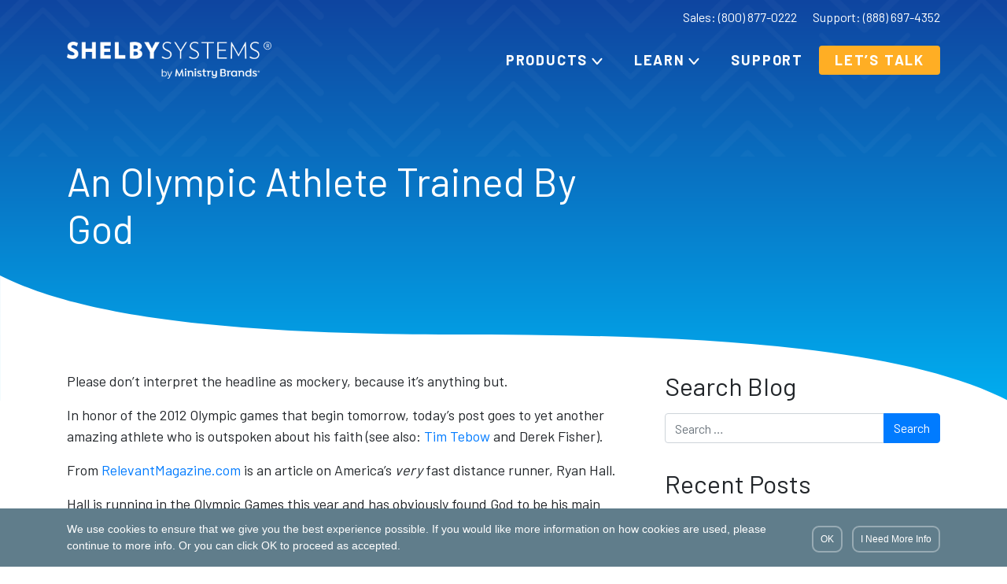

--- FILE ---
content_type: text/html; charset=UTF-8
request_url: https://www.shelbysystems.com/blog/an-olympic-athlete-trained-by-god/
body_size: 16517
content:
<!DOCTYPE html>
<html lang="en-US">

<head>
	<meta charset="UTF-8">
	<meta name="viewport" content="width=device-width, initial-scale=1, shrink-to-fit=no">
	<link rel="profile" href="http://gmpg.org/xfn/11">

	<link href="https://fonts.googleapis.com/css2?family=Barlow:wght@400;700&display=swap" rel="stylesheet">

	
            <script async src='https://obseu.bmccfortress.com/i/24822a7236f9ca06a3eed30e566e9f11.js' class='ct_clicktrue'></script>
            <script async src='https://www.clickcease.com/monitor/stat.js'>
            </script>
        <meta name='robots' content='index, follow, max-image-preview:large, max-snippet:-1, max-video-preview:-1' />
	<style>img:is([sizes="auto" i], [sizes^="auto," i]) { contain-intrinsic-size: 3000px 1500px }</style>
	
<!-- Google Tag Manager for WordPress by gtm4wp.com -->
<script data-cfasync="false" data-pagespeed-no-defer>
	var gtm4wp_datalayer_name = "dataLayer";
	var dataLayer = dataLayer || [];
</script>
<!-- End Google Tag Manager for WordPress by gtm4wp.com -->
	<!-- This site is optimized with the Yoast SEO plugin v21.2 - https://yoast.com/wordpress/plugins/seo/ -->
	<title>An Olympic Athlete Trained By God - Shelby Systems</title>
	<link rel="canonical" href="https://www.shelbysystems.com/blog/an-olympic-athlete-trained-by-god/" />
	<meta property="og:locale" content="en_US" />
	<meta property="og:type" content="article" />
	<meta property="og:title" content="An Olympic Athlete Trained By God - Shelby Systems" />
	<meta property="og:description" content="Please don&#8217;t interpret the headline as mockery, because it&#8217;s anything but. In honor of the 2012 Olympic games that begin tomorrow, today&#8217;s post goes to yet another amazing athlete who is outspoken about his faith (see also: Tim Tebow and Derek Fisher). From RelevantMagazine.com is an article on America&#8217;s very fast distance runner, Ryan Hall. Hall is running [...]Read More..." />
	<meta property="og:url" content="https://www.shelbysystems.com/blog/an-olympic-athlete-trained-by-god/" />
	<meta property="og:site_name" content="Shelby Systems" />
	<meta property="article:published_time" content="2012-07-26T13:04:43+00:00" />
	<meta property="article:modified_time" content="2020-07-17T14:32:37+00:00" />
	<meta name="author" content="LaCorie Towers" />
	<meta name="twitter:card" content="summary_large_image" />
	<meta name="twitter:label1" content="Written by" />
	<meta name="twitter:data1" content="LaCorie Towers" />
	<meta name="twitter:label2" content="Est. reading time" />
	<meta name="twitter:data2" content="1 minute" />
	<script type="application/ld+json" class="yoast-schema-graph">{"@context":"https://schema.org","@graph":[{"@type":"WebPage","@id":"https://www.shelbysystems.com/blog/an-olympic-athlete-trained-by-god/","url":"https://www.shelbysystems.com/blog/an-olympic-athlete-trained-by-god/","name":"An Olympic Athlete Trained By God - Shelby Systems","isPartOf":{"@id":"https://www.shelbysystems.com/#website"},"datePublished":"2012-07-26T13:04:43+00:00","dateModified":"2020-07-17T14:32:37+00:00","author":{"@id":"https://www.shelbysystems.com/#/schema/person/1c9ae7cc29d85d17e7837f2153152310"},"breadcrumb":{"@id":"https://www.shelbysystems.com/blog/an-olympic-athlete-trained-by-god/#breadcrumb"},"inLanguage":"en-US","potentialAction":[{"@type":"ReadAction","target":["https://www.shelbysystems.com/blog/an-olympic-athlete-trained-by-god/"]}]},{"@type":"BreadcrumbList","@id":"https://www.shelbysystems.com/blog/an-olympic-athlete-trained-by-god/#breadcrumb","itemListElement":[{"@type":"ListItem","position":1,"name":"Home","item":"https://www.shelbysystems.com/"},{"@type":"ListItem","position":2,"name":"Blog","item":"https://www.shelbysystems.com/blog/"},{"@type":"ListItem","position":3,"name":"An Olympic Athlete Trained By God"}]},{"@type":"WebSite","@id":"https://www.shelbysystems.com/#website","url":"https://www.shelbysystems.com/","name":"Shelby Systems","description":"","potentialAction":[{"@type":"SearchAction","target":{"@type":"EntryPoint","urlTemplate":"https://www.shelbysystems.com/?s={search_term_string}"},"query-input":"required name=search_term_string"}],"inLanguage":"en-US"},{"@type":"Person","@id":"https://www.shelbysystems.com/#/schema/person/1c9ae7cc29d85d17e7837f2153152310","name":"LaCorie Towers","image":{"@type":"ImageObject","inLanguage":"en-US","@id":"https://www.shelbysystems.com/#/schema/person/image/","url":"https://secure.gravatar.com/avatar/73c38aef96c35a56afdf345c75e1f7baa4a4586cccb21b53af8326791bbcd98d?s=96&d=mm&r=g","contentUrl":"https://secure.gravatar.com/avatar/73c38aef96c35a56afdf345c75e1f7baa4a4586cccb21b53af8326791bbcd98d?s=96&d=mm&r=g","caption":"LaCorie Towers"},"url":"https://www.shelbysystems.com/blog/author/ltowers/"}]}</script>
	<!-- / Yoast SEO plugin. -->


<link rel='dns-prefetch' href='//www.google.com' />
<link rel="alternate" type="application/rss+xml" title="Shelby Systems &raquo; Feed" href="https://www.shelbysystems.com/feed/" />
<script type="text/javascript">
/* <![CDATA[ */
window._wpemojiSettings = {"baseUrl":"https:\/\/s.w.org\/images\/core\/emoji\/16.0.1\/72x72\/","ext":".png","svgUrl":"https:\/\/s.w.org\/images\/core\/emoji\/16.0.1\/svg\/","svgExt":".svg","source":{"concatemoji":"https:\/\/www.shelbysystems.com\/wp-includes\/js\/wp-emoji-release.min.js?ver=6.8.3"}};
/*! This file is auto-generated */
!function(s,n){var o,i,e;function c(e){try{var t={supportTests:e,timestamp:(new Date).valueOf()};sessionStorage.setItem(o,JSON.stringify(t))}catch(e){}}function p(e,t,n){e.clearRect(0,0,e.canvas.width,e.canvas.height),e.fillText(t,0,0);var t=new Uint32Array(e.getImageData(0,0,e.canvas.width,e.canvas.height).data),a=(e.clearRect(0,0,e.canvas.width,e.canvas.height),e.fillText(n,0,0),new Uint32Array(e.getImageData(0,0,e.canvas.width,e.canvas.height).data));return t.every(function(e,t){return e===a[t]})}function u(e,t){e.clearRect(0,0,e.canvas.width,e.canvas.height),e.fillText(t,0,0);for(var n=e.getImageData(16,16,1,1),a=0;a<n.data.length;a++)if(0!==n.data[a])return!1;return!0}function f(e,t,n,a){switch(t){case"flag":return n(e,"\ud83c\udff3\ufe0f\u200d\u26a7\ufe0f","\ud83c\udff3\ufe0f\u200b\u26a7\ufe0f")?!1:!n(e,"\ud83c\udde8\ud83c\uddf6","\ud83c\udde8\u200b\ud83c\uddf6")&&!n(e,"\ud83c\udff4\udb40\udc67\udb40\udc62\udb40\udc65\udb40\udc6e\udb40\udc67\udb40\udc7f","\ud83c\udff4\u200b\udb40\udc67\u200b\udb40\udc62\u200b\udb40\udc65\u200b\udb40\udc6e\u200b\udb40\udc67\u200b\udb40\udc7f");case"emoji":return!a(e,"\ud83e\udedf")}return!1}function g(e,t,n,a){var r="undefined"!=typeof WorkerGlobalScope&&self instanceof WorkerGlobalScope?new OffscreenCanvas(300,150):s.createElement("canvas"),o=r.getContext("2d",{willReadFrequently:!0}),i=(o.textBaseline="top",o.font="600 32px Arial",{});return e.forEach(function(e){i[e]=t(o,e,n,a)}),i}function t(e){var t=s.createElement("script");t.src=e,t.defer=!0,s.head.appendChild(t)}"undefined"!=typeof Promise&&(o="wpEmojiSettingsSupports",i=["flag","emoji"],n.supports={everything:!0,everythingExceptFlag:!0},e=new Promise(function(e){s.addEventListener("DOMContentLoaded",e,{once:!0})}),new Promise(function(t){var n=function(){try{var e=JSON.parse(sessionStorage.getItem(o));if("object"==typeof e&&"number"==typeof e.timestamp&&(new Date).valueOf()<e.timestamp+604800&&"object"==typeof e.supportTests)return e.supportTests}catch(e){}return null}();if(!n){if("undefined"!=typeof Worker&&"undefined"!=typeof OffscreenCanvas&&"undefined"!=typeof URL&&URL.createObjectURL&&"undefined"!=typeof Blob)try{var e="postMessage("+g.toString()+"("+[JSON.stringify(i),f.toString(),p.toString(),u.toString()].join(",")+"));",a=new Blob([e],{type:"text/javascript"}),r=new Worker(URL.createObjectURL(a),{name:"wpTestEmojiSupports"});return void(r.onmessage=function(e){c(n=e.data),r.terminate(),t(n)})}catch(e){}c(n=g(i,f,p,u))}t(n)}).then(function(e){for(var t in e)n.supports[t]=e[t],n.supports.everything=n.supports.everything&&n.supports[t],"flag"!==t&&(n.supports.everythingExceptFlag=n.supports.everythingExceptFlag&&n.supports[t]);n.supports.everythingExceptFlag=n.supports.everythingExceptFlag&&!n.supports.flag,n.DOMReady=!1,n.readyCallback=function(){n.DOMReady=!0}}).then(function(){return e}).then(function(){var e;n.supports.everything||(n.readyCallback(),(e=n.source||{}).concatemoji?t(e.concatemoji):e.wpemoji&&e.twemoji&&(t(e.twemoji),t(e.wpemoji)))}))}((window,document),window._wpemojiSettings);
/* ]]> */
</script>
<style id='wp-emoji-styles-inline-css' type='text/css'>

	img.wp-smiley, img.emoji {
		display: inline !important;
		border: none !important;
		box-shadow: none !important;
		height: 1em !important;
		width: 1em !important;
		margin: 0 0.07em !important;
		vertical-align: -0.1em !important;
		background: none !important;
		padding: 0 !important;
	}
</style>
<link rel='stylesheet' id='wp-block-library-css' href='https://www.shelbysystems.com/wp-includes/css/dist/block-library/style.min.css?ver=6.8.3' type='text/css' media='all' />
<style id='classic-theme-styles-inline-css' type='text/css'>
/*! This file is auto-generated */
.wp-block-button__link{color:#fff;background-color:#32373c;border-radius:9999px;box-shadow:none;text-decoration:none;padding:calc(.667em + 2px) calc(1.333em + 2px);font-size:1.125em}.wp-block-file__button{background:#32373c;color:#fff;text-decoration:none}
</style>
<style id='global-styles-inline-css' type='text/css'>
:root{--wp--preset--aspect-ratio--square: 1;--wp--preset--aspect-ratio--4-3: 4/3;--wp--preset--aspect-ratio--3-4: 3/4;--wp--preset--aspect-ratio--3-2: 3/2;--wp--preset--aspect-ratio--2-3: 2/3;--wp--preset--aspect-ratio--16-9: 16/9;--wp--preset--aspect-ratio--9-16: 9/16;--wp--preset--color--black: #000000;--wp--preset--color--cyan-bluish-gray: #abb8c3;--wp--preset--color--white: #ffffff;--wp--preset--color--pale-pink: #f78da7;--wp--preset--color--vivid-red: #cf2e2e;--wp--preset--color--luminous-vivid-orange: #ff6900;--wp--preset--color--luminous-vivid-amber: #fcb900;--wp--preset--color--light-green-cyan: #7bdcb5;--wp--preset--color--vivid-green-cyan: #00d084;--wp--preset--color--pale-cyan-blue: #8ed1fc;--wp--preset--color--vivid-cyan-blue: #0693e3;--wp--preset--color--vivid-purple: #9b51e0;--wp--preset--gradient--vivid-cyan-blue-to-vivid-purple: linear-gradient(135deg,rgba(6,147,227,1) 0%,rgb(155,81,224) 100%);--wp--preset--gradient--light-green-cyan-to-vivid-green-cyan: linear-gradient(135deg,rgb(122,220,180) 0%,rgb(0,208,130) 100%);--wp--preset--gradient--luminous-vivid-amber-to-luminous-vivid-orange: linear-gradient(135deg,rgba(252,185,0,1) 0%,rgba(255,105,0,1) 100%);--wp--preset--gradient--luminous-vivid-orange-to-vivid-red: linear-gradient(135deg,rgba(255,105,0,1) 0%,rgb(207,46,46) 100%);--wp--preset--gradient--very-light-gray-to-cyan-bluish-gray: linear-gradient(135deg,rgb(238,238,238) 0%,rgb(169,184,195) 100%);--wp--preset--gradient--cool-to-warm-spectrum: linear-gradient(135deg,rgb(74,234,220) 0%,rgb(151,120,209) 20%,rgb(207,42,186) 40%,rgb(238,44,130) 60%,rgb(251,105,98) 80%,rgb(254,248,76) 100%);--wp--preset--gradient--blush-light-purple: linear-gradient(135deg,rgb(255,206,236) 0%,rgb(152,150,240) 100%);--wp--preset--gradient--blush-bordeaux: linear-gradient(135deg,rgb(254,205,165) 0%,rgb(254,45,45) 50%,rgb(107,0,62) 100%);--wp--preset--gradient--luminous-dusk: linear-gradient(135deg,rgb(255,203,112) 0%,rgb(199,81,192) 50%,rgb(65,88,208) 100%);--wp--preset--gradient--pale-ocean: linear-gradient(135deg,rgb(255,245,203) 0%,rgb(182,227,212) 50%,rgb(51,167,181) 100%);--wp--preset--gradient--electric-grass: linear-gradient(135deg,rgb(202,248,128) 0%,rgb(113,206,126) 100%);--wp--preset--gradient--midnight: linear-gradient(135deg,rgb(2,3,129) 0%,rgb(40,116,252) 100%);--wp--preset--font-size--small: 13px;--wp--preset--font-size--medium: 20px;--wp--preset--font-size--large: 36px;--wp--preset--font-size--x-large: 42px;--wp--preset--spacing--20: 0.44rem;--wp--preset--spacing--30: 0.67rem;--wp--preset--spacing--40: 1rem;--wp--preset--spacing--50: 1.5rem;--wp--preset--spacing--60: 2.25rem;--wp--preset--spacing--70: 3.38rem;--wp--preset--spacing--80: 5.06rem;--wp--preset--shadow--natural: 6px 6px 9px rgba(0, 0, 0, 0.2);--wp--preset--shadow--deep: 12px 12px 50px rgba(0, 0, 0, 0.4);--wp--preset--shadow--sharp: 6px 6px 0px rgba(0, 0, 0, 0.2);--wp--preset--shadow--outlined: 6px 6px 0px -3px rgba(255, 255, 255, 1), 6px 6px rgba(0, 0, 0, 1);--wp--preset--shadow--crisp: 6px 6px 0px rgba(0, 0, 0, 1);}:where(.is-layout-flex){gap: 0.5em;}:where(.is-layout-grid){gap: 0.5em;}body .is-layout-flex{display: flex;}.is-layout-flex{flex-wrap: wrap;align-items: center;}.is-layout-flex > :is(*, div){margin: 0;}body .is-layout-grid{display: grid;}.is-layout-grid > :is(*, div){margin: 0;}:where(.wp-block-columns.is-layout-flex){gap: 2em;}:where(.wp-block-columns.is-layout-grid){gap: 2em;}:where(.wp-block-post-template.is-layout-flex){gap: 1.25em;}:where(.wp-block-post-template.is-layout-grid){gap: 1.25em;}.has-black-color{color: var(--wp--preset--color--black) !important;}.has-cyan-bluish-gray-color{color: var(--wp--preset--color--cyan-bluish-gray) !important;}.has-white-color{color: var(--wp--preset--color--white) !important;}.has-pale-pink-color{color: var(--wp--preset--color--pale-pink) !important;}.has-vivid-red-color{color: var(--wp--preset--color--vivid-red) !important;}.has-luminous-vivid-orange-color{color: var(--wp--preset--color--luminous-vivid-orange) !important;}.has-luminous-vivid-amber-color{color: var(--wp--preset--color--luminous-vivid-amber) !important;}.has-light-green-cyan-color{color: var(--wp--preset--color--light-green-cyan) !important;}.has-vivid-green-cyan-color{color: var(--wp--preset--color--vivid-green-cyan) !important;}.has-pale-cyan-blue-color{color: var(--wp--preset--color--pale-cyan-blue) !important;}.has-vivid-cyan-blue-color{color: var(--wp--preset--color--vivid-cyan-blue) !important;}.has-vivid-purple-color{color: var(--wp--preset--color--vivid-purple) !important;}.has-black-background-color{background-color: var(--wp--preset--color--black) !important;}.has-cyan-bluish-gray-background-color{background-color: var(--wp--preset--color--cyan-bluish-gray) !important;}.has-white-background-color{background-color: var(--wp--preset--color--white) !important;}.has-pale-pink-background-color{background-color: var(--wp--preset--color--pale-pink) !important;}.has-vivid-red-background-color{background-color: var(--wp--preset--color--vivid-red) !important;}.has-luminous-vivid-orange-background-color{background-color: var(--wp--preset--color--luminous-vivid-orange) !important;}.has-luminous-vivid-amber-background-color{background-color: var(--wp--preset--color--luminous-vivid-amber) !important;}.has-light-green-cyan-background-color{background-color: var(--wp--preset--color--light-green-cyan) !important;}.has-vivid-green-cyan-background-color{background-color: var(--wp--preset--color--vivid-green-cyan) !important;}.has-pale-cyan-blue-background-color{background-color: var(--wp--preset--color--pale-cyan-blue) !important;}.has-vivid-cyan-blue-background-color{background-color: var(--wp--preset--color--vivid-cyan-blue) !important;}.has-vivid-purple-background-color{background-color: var(--wp--preset--color--vivid-purple) !important;}.has-black-border-color{border-color: var(--wp--preset--color--black) !important;}.has-cyan-bluish-gray-border-color{border-color: var(--wp--preset--color--cyan-bluish-gray) !important;}.has-white-border-color{border-color: var(--wp--preset--color--white) !important;}.has-pale-pink-border-color{border-color: var(--wp--preset--color--pale-pink) !important;}.has-vivid-red-border-color{border-color: var(--wp--preset--color--vivid-red) !important;}.has-luminous-vivid-orange-border-color{border-color: var(--wp--preset--color--luminous-vivid-orange) !important;}.has-luminous-vivid-amber-border-color{border-color: var(--wp--preset--color--luminous-vivid-amber) !important;}.has-light-green-cyan-border-color{border-color: var(--wp--preset--color--light-green-cyan) !important;}.has-vivid-green-cyan-border-color{border-color: var(--wp--preset--color--vivid-green-cyan) !important;}.has-pale-cyan-blue-border-color{border-color: var(--wp--preset--color--pale-cyan-blue) !important;}.has-vivid-cyan-blue-border-color{border-color: var(--wp--preset--color--vivid-cyan-blue) !important;}.has-vivid-purple-border-color{border-color: var(--wp--preset--color--vivid-purple) !important;}.has-vivid-cyan-blue-to-vivid-purple-gradient-background{background: var(--wp--preset--gradient--vivid-cyan-blue-to-vivid-purple) !important;}.has-light-green-cyan-to-vivid-green-cyan-gradient-background{background: var(--wp--preset--gradient--light-green-cyan-to-vivid-green-cyan) !important;}.has-luminous-vivid-amber-to-luminous-vivid-orange-gradient-background{background: var(--wp--preset--gradient--luminous-vivid-amber-to-luminous-vivid-orange) !important;}.has-luminous-vivid-orange-to-vivid-red-gradient-background{background: var(--wp--preset--gradient--luminous-vivid-orange-to-vivid-red) !important;}.has-very-light-gray-to-cyan-bluish-gray-gradient-background{background: var(--wp--preset--gradient--very-light-gray-to-cyan-bluish-gray) !important;}.has-cool-to-warm-spectrum-gradient-background{background: var(--wp--preset--gradient--cool-to-warm-spectrum) !important;}.has-blush-light-purple-gradient-background{background: var(--wp--preset--gradient--blush-light-purple) !important;}.has-blush-bordeaux-gradient-background{background: var(--wp--preset--gradient--blush-bordeaux) !important;}.has-luminous-dusk-gradient-background{background: var(--wp--preset--gradient--luminous-dusk) !important;}.has-pale-ocean-gradient-background{background: var(--wp--preset--gradient--pale-ocean) !important;}.has-electric-grass-gradient-background{background: var(--wp--preset--gradient--electric-grass) !important;}.has-midnight-gradient-background{background: var(--wp--preset--gradient--midnight) !important;}.has-small-font-size{font-size: var(--wp--preset--font-size--small) !important;}.has-medium-font-size{font-size: var(--wp--preset--font-size--medium) !important;}.has-large-font-size{font-size: var(--wp--preset--font-size--large) !important;}.has-x-large-font-size{font-size: var(--wp--preset--font-size--x-large) !important;}
:where(.wp-block-post-template.is-layout-flex){gap: 1.25em;}:where(.wp-block-post-template.is-layout-grid){gap: 1.25em;}
:where(.wp-block-columns.is-layout-flex){gap: 2em;}:where(.wp-block-columns.is-layout-grid){gap: 2em;}
:root :where(.wp-block-pullquote){font-size: 1.5em;line-height: 1.6;}
</style>
<link rel='stylesheet' id='brandsbrands_frontend_styles-css' href='https://www.shelbysystems.com/wp-content/uploads/hummingbird-assets/b88c537d26949bd4b1c9b260aaadc277.css' type='text/css' media='all' />
<link rel='stylesheet' id='contact-form-7-css' href='https://www.shelbysystems.com/wp-content/uploads/hummingbird-assets/06f64522dd3db5f3eb56aadb376d1cdc.css' type='text/css' media='all' />
<link rel='stylesheet' id='understrap-styles-css' href='https://www.shelbysystems.com/wp-content/themes/understrap-master/css/theme.min.css?ver=0.9.4.1640102262' type='text/css' media='all' />
<link rel='stylesheet' id='shelby-style-css' href='https://www.shelbysystems.com/wp-content/uploads/hummingbird-assets/400f2b0ff1eb2b3fed03ec7c20ad717c.css' type='text/css' media='' />
<link rel='stylesheet' id='mb-pardot-style-css' href='https://www.shelbysystems.com/wp-content/uploads/hummingbird-assets/6d1218ea2db25102c490b22c5227baa5.css' type='text/css' media='all' />
<script type="text/javascript" src="https://www.shelbysystems.com/wp-includes/js/jquery/jquery.min.js?ver=3.7.1" id="jquery-core-js"></script>
<script type="text/javascript" src="https://www.shelbysystems.com/wp-includes/js/jquery/jquery-migrate.min.js?ver=3.4.1" id="jquery-migrate-js"></script>
<script type="text/javascript" id="clickceaseFrontEnd-js-extra">
/* <![CDATA[ */
var ajax_obj = {"cc_nonce":"bfb508b7c3","ajax_url":"https:\/\/www.shelbysystems.com\/wp-admin\/admin-ajax.php","ajax_action":"validate_clickcease_response"};
/* ]]> */
</script>
<script type="text/javascript" src="https://www.shelbysystems.com/wp-content/uploads/hummingbird-assets/131d13fb6dda8ec8f57579800191255e.js" id="clickceaseFrontEnd-js"></script>
<link rel="https://api.w.org/" href="https://www.shelbysystems.com/wp-json/" /><link rel="alternate" title="JSON" type="application/json" href="https://www.shelbysystems.com/wp-json/wp/v2/posts/6352" /><link rel="EditURI" type="application/rsd+xml" title="RSD" href="https://www.shelbysystems.com/xmlrpc.php?rsd" />
<link rel='shortlink' href='https://www.shelbysystems.com/?p=6352' />
<link rel="alternate" title="oEmbed (JSON)" type="application/json+oembed" href="https://www.shelbysystems.com/wp-json/oembed/1.0/embed?url=https%3A%2F%2Fwww.shelbysystems.com%2Fblog%2Fan-olympic-athlete-trained-by-god%2F" />
<link rel="alternate" title="oEmbed (XML)" type="text/xml+oembed" href="https://www.shelbysystems.com/wp-json/oembed/1.0/embed?url=https%3A%2F%2Fwww.shelbysystems.com%2Fblog%2Fan-olympic-athlete-trained-by-god%2F&#038;format=xml" />

<!-- Google Tag Manager for WordPress by gtm4wp.com -->
<!-- GTM Container placement set to automatic -->
<script data-cfasync="false" data-pagespeed-no-defer>
	var dataLayer_content = {"pagePostType":"post","pagePostType2":"single-post","pageCategory":["uncategorized"]};
	dataLayer.push( dataLayer_content );
</script>
<script data-cfasync="false" data-pagespeed-no-defer>
(function(w,d,s,l,i){w[l]=w[l]||[];w[l].push({'gtm.start':
new Date().getTime(),event:'gtm.js'});var f=d.getElementsByTagName(s)[0],
j=d.createElement(s),dl=l!='dataLayer'?'&l='+l:'';j.async=true;j.src=
'//www.googletagmanager.com/gtm.js?id='+i+dl;f.parentNode.insertBefore(j,f);
})(window,document,'script','dataLayer','GTM-KL3F2T');
</script>
<!-- End Google Tag Manager for WordPress by gtm4wp.com --><meta name="mobile-web-app-capable" content="yes">
<meta name="apple-mobile-web-app-capable" content="yes">
<meta name="apple-mobile-web-app-title" content="Shelby Systems - ">
	<link rel="apple-touch-icon" sizes="180x180" href="/wp-content/themes/understrap-master/assets/favicons/apple-touch-icon.png">
	<link rel="icon" type="image/png" sizes="32x32" href="/wp-content/themes/understrap-master/assets/favicons/favicon-32x32.png">
	<link rel="icon" type="image/png" sizes="16x16" href="/wp-content/themes/understrap-master/assets/favicons/favicon-16x16.png">
	<link rel="manifest" href="/wp-content/themes/understrap-master/assets/favicons/site.webmanifest">
	<link rel="shortcut icon" href="/wp-content/themes/understrap-master/assets/favicons/favicon.ico">
	<meta name="msapplication-TileColor" content="#da532c">
	<meta name="msapplication-config" content="/wp-content/themes/understrap-master/assets/favicons/browserconfig.xml">
	<meta name="theme-color" content="#ffffff">
		<style type="text/css" id="wp-custom-css">
			.content-top-left {
	display: flex;
  position: relative;
	flex-wrap: wrap;
  z-index: 10;
	justify-content: space-between;
}
.church-accounting-content-top {
	display: flex;
	position: relative;
}
.church-accounting-section-heading-left {
	text-align: left;
	max-width: 520px;
	margin-left: 0;
	font-family: 'Barlow', sans-serif;
  font-style: normal;
  font-weight: normal;
  font-size: 54px;
  line-height: 58px;
}
.church-accounting-form-container {
	max-width: 500px;
	background: linear-gradient(180deg, #3768F3 0%, #0F45A0 55.28%), #0F45A0;
  color: #fff;
  box-shadow: 0px 4px 4px rgba(0, 0, 0, 0.25);
  border-radius: 10px;
	margin-top: -30rem;
	margin: 0 auto 3rem;
}
.church-accounting-form {
	padding-left: 2rem;
	padding-right: 2rem;
}
.church-accounting-form-title {
	font-family: Barlow;
  font-style: normal;
  font-weight: bold;
  font-size: 29px;
  line-height: 34px;
  text-align: center;
	margin-top: 1rem;
  margin-left: 1rem;
  margin-right: 1rem;
	margin-bottom: 2rem;
	color: #FFFFFF;
}
.church-accounting-header-txt {
	max-width: 500px;
	color: #FFFFFF;
	font-family: Barlow;
  font-style: normal;
  font-weight: normal;
  font-size: 54px;
  line-height: 58px;
	max-height: 200px;
}
.page-shelby-accounting-lp section.page-header {
    background-image: url(https://www.shelbysystems.com/wp-content/uploads/2020/05/businessman-on-phone2.png);
    background-position: center;
	  background-repeat: no-repeat;
    background-size: cover;
}
.ca-hidden-field {
	display: none;
}
.page-chms-landing section.page-header {
    background-image: url(https://www.shelbysystems.com/wp-content/uploads/2021/10/chms-landing-hero-2.png);
	background-position: 60% 10%;
}

.page-chms-landing #formAnchor {
	height: 40px;
}

.page-chms-landing .Form input[type=submit] {
	white-space: pre-wrap;
  line-height: 1.4;
}

/* Training Page Styling */

.page-id-13565 .post-13565 ul,
.page-id-13566 .post-13566 ul {
    list-style-type: disc;
}

/* Notification Bar - Homepage */
.BannerAd {
    background: #02a3e7;
    position: relative;
    z-index: 1;
    top: -4.3em;
    padding: 1em 2em;
    text-align: center;
}
.BannerAd a {
    color: #FFF;
    font-size: 18px;
    font-weight: 500;
		line-height: 1.2;
}

.BannerAd a #yellowbtn {
    border: none;
    font-size: 16px;
    margin-top: 0.5em;
}

.BannerAd a span {
		text-decoration: underline;
		font-weight: 700;
	}

@media (max-width:1250px) {
	.BannerAd .desktop-only {
    display: none;
	}
		
}

@media (max-width:767px) {
	.BannerAd {
    top: 0;
		margin-bottom: 1em;
		padding: 1em;
	}
	
	.BannerAd a span {
		display: none;
	}
}		</style>
		</head>

<body class="wp-singular post-template-default single single-post postid-6352 single-format-standard wp-embed-responsive wp-theme-understrap-master group-blog post-an-olympic-athlete-trained-by-god has-notificationx" itemscope itemtype="http://schema.org/WebSite">
	            <noscript>
                <a href="https://www.clickcease.com" rel="nofollow"><img src="https://monitor.clickcease.com/stats/stats.aspx" alt="Clickcease" /></a>
            </noscript>
                    <noscript>
                <iframe src='https://obseu.bmccfortress.com/ns/24822a7236f9ca06a3eed30e566e9f11.html?ch=""' width='0' height='0' style='display:none'></iframe>
            </noscript>
        
<!-- GTM Container placement set to automatic -->
<!-- Google Tag Manager (noscript) -->
				<noscript><iframe src="https://www.googletagmanager.com/ns.html?id=GTM-KL3F2T" height="0" width="0" style="display:none;visibility:hidden" aria-hidden="true"></iframe></noscript>
<!-- End Google Tag Manager (noscript) -->	<div class="site" id="page">

		<div id="wrapper-navbar" itemscope itemtype="http://schema.org/WebSite">

			<a class="skip-link sr-only sr-only-focusable" href="#content">Skip to content</a>

			<div class="top-bar">
				<div class="container">
					<ul>
						<li><a href="tel:18008770222">Sales: (800) 877-0222</a></li>
						<li><a href="tel:18886974352">Support: (888) 697-4352</a></li>
					</ul>
				</div>
			</div>

			<nav id="main-nav" class="navbar navbar-expand-md navbar-dark">

									<div class="container">
					
					
						<a class="navbar-brand logo" rel="home" href="https://www.shelbysystems.com/" title="Shelby Systems" itemprop="url"><img src="https://www.shelbysystems.com/wp-content/uploads/2023/08/ShelbySystems_ByMinistryBrands_WHITE.png" alt="Shelby Systems Logo"></a>

					
					<button class="navbar-toggler" type="button" data-toggle="collapse" data-target="#navbarNavDropdown" aria-controls="navbarNavDropdown" aria-expanded="false" aria-label="Toggle navigation">
						<span class="navbar-toggler-icon"></span>
					</button>

					<div id="navbarNavDropdown" class="collapse navbar-collapse"><ul id="main-menu" class="navbar-nav ml-auto"><li itemscope="itemscope" itemtype="https://www.schema.org/SiteNavigationElement" id="menu-item-33" class="menu-item menu-item-type-post_type menu-item-object-page menu-item-has-children dropdown menu-item-33 nav-item"><a title="Products" href="#" data-toggle="dropdown" aria-haspopup="true" aria-expanded="false" class="dropdown-toggle nav-link" id="menu-item-dropdown-33">Products</a>
<ul class="dropdown-menu" aria-labelledby="menu-item-dropdown-33" role="menu"><div class="dropdown-content">
	<li itemscope="itemscope" itemtype="https://www.schema.org/SiteNavigationElement" id="menu-item-115" class="menu-item menu-item-type-post_type menu-item-object-page menu-item-115 nav-item"><a title="Church Management" href="https://www.shelbysystems.com/church-management/" class="dropdown-item">Church Management<p class="menu-item-description">Manage your whole church from one system.</p></a></li>
	<li itemscope="itemscope" itemtype="https://www.schema.org/SiteNavigationElement" id="menu-item-114" class="menu-item menu-item-type-post_type menu-item-object-page menu-item-114 nav-item"><a title="Church Accounting" href="https://www.shelbysystems.com/church-accounting/" class="dropdown-item">Church Accounting<p class="menu-item-description">Accounting software designed for churches.</p></a></li>
	<li itemscope="itemscope" itemtype="https://www.schema.org/SiteNavigationElement" id="menu-item-116" class="menu-item menu-item-type-post_type menu-item-object-page menu-item-116 nav-item"><a title="Online Giving" href="https://www.shelbysystems.com/online-giving/" class="dropdown-item">Online Giving<p class="menu-item-description">Collect payments with a huge number of options.</p></a></li>
	<li itemscope="itemscope" itemtype="https://www.schema.org/SiteNavigationElement" id="menu-item-113" class="menu-item menu-item-type-post_type menu-item-object-page menu-item-113 nav-item"><a title="Church Mobile App" href="https://www.shelbysystems.com/ministryone-church-app/" class="dropdown-item">Church Mobile App<p class="menu-item-description">Connect your members with the info they need.</p></a></li>
	<li itemscope="itemscope" itemtype="https://www.schema.org/SiteNavigationElement" id="menu-item-112" class="menu-item menu-item-type-post_type menu-item-object-page menu-item-112 nav-item"><a title="Church Websites" href="https://www.shelbysystems.com/church-websites/" class="dropdown-item">Church Websites<p class="menu-item-description">Custom sites or easy to use theme builders.</p></a></li>
	<li itemscope="itemscope" itemtype="https://www.schema.org/SiteNavigationElement" id="menu-item-13911" class="menu-item menu-item-type-post_type menu-item-object-page menu-item-13911 nav-item"><a title="Total Ministry" href="https://www.shelbysystems.com/total-ministry/" class="dropdown-item">Total Ministry<p class="menu-item-description">See Real Savings with the Total Ministry Package.</p></a></li>
	<li itemscope="itemscope" itemtype="https://www.schema.org/SiteNavigationElement" id="menu-item-13912" class="menu-item menu-item-type-post_type menu-item-object-page menu-item-13912 nav-item"><a title="HeadQuarters" href="https://www.shelbysystems.com/shelby-hq/" class="dropdown-item">HeadQuarters<p class="menu-item-description">A premium financial solution.</p></a></li>
	<li itemscope="itemscope" itemtype="https://www.schema.org/SiteNavigationElement" id="menu-item-13749" class="menu-item menu-item-type-post_type menu-item-object-page menu-item-13749 nav-item"><a title="Background Checks" href="https://www.shelbysystems.com/background-checks/" class="dropdown-item">Background Checks<p class="menu-item-description">The leader in faith-based background checks.</p></a></li>
	<li itemscope="itemscope" itemtype="https://www.schema.org/SiteNavigationElement" id="menu-item-13836" class="menu-item menu-item-type-post_type menu-item-object-page menu-item-13836 nav-item"><a title="Worship Planning" href="https://www.shelbysystems.com/worship-planning/" class="dropdown-item">Worship Planning<p class="menu-item-description">Plan your worship flows all in one place.</p></a></li>
</ul>
</li>
<li itemscope="itemscope" itemtype="https://www.schema.org/SiteNavigationElement" id="menu-item-32" class="menu-item menu-item-type-post_type menu-item-object-page menu-item-has-children dropdown menu-item-32 nav-item"><a title="Learn" href="#" data-toggle="dropdown" aria-haspopup="true" aria-expanded="false" class="dropdown-toggle nav-link" id="menu-item-dropdown-32">Learn</a>
<ul class="dropdown-menu" aria-labelledby="menu-item-dropdown-32" role="menu"><div class="dropdown-content">
	<li itemscope="itemscope" itemtype="https://www.schema.org/SiteNavigationElement" id="menu-item-123" class="menu-item menu-item-type-post_type menu-item-object-page menu-item-123 nav-item"><a title="FAQ" href="https://www.shelbysystems.com/learn/faq/" class="dropdown-item">FAQ<p class="menu-item-description">See our frequently asked questions.</p></a></li>
	<li itemscope="itemscope" itemtype="https://www.schema.org/SiteNavigationElement" id="menu-item-122" class="menu-item menu-item-type-post_type menu-item-object-page current_page_parent menu-item-122 nav-item"><a title="Blog" href="https://www.shelbysystems.com/blog/" class="dropdown-item">Blog<p class="menu-item-description">Help and advice on how to manage your church.</p></a></li>
	<li itemscope="itemscope" itemtype="https://www.schema.org/SiteNavigationElement" id="menu-item-121" class="menu-item menu-item-type-post_type menu-item-object-page menu-item-121 nav-item"><a title="Testimonials" href="https://www.shelbysystems.com/testimonals/" class="dropdown-item">Testimonials<p class="menu-item-description">See what people are saying about ShelbySystems.</p></a></li>
	<li itemscope="itemscope" itemtype="https://www.schema.org/SiteNavigationElement" id="menu-item-119" class="menu-item menu-item-type-post_type menu-item-object-page menu-item-119 nav-item"><a title="Webinars" href="https://www.shelbysystems.com/learn/webinars/" class="dropdown-item">Webinars<p class="menu-item-description">Get hands on product experience before you buy.</p></a></li>
	<li itemscope="itemscope" itemtype="https://www.schema.org/SiteNavigationElement" id="menu-item-118" class="menu-item menu-item-type-post_type menu-item-object-page menu-item-118 nav-item"><a title="Training" href="https://www.shelbysystems.com/learn/training/" class="dropdown-item">Training<p class="menu-item-description">Training is integral to success with our products.</p></a></li>
	<li itemscope="itemscope" itemtype="https://www.schema.org/SiteNavigationElement" id="menu-item-117" class="menu-item menu-item-type-post_type menu-item-object-page menu-item-117 nav-item"><a title="About Shelby Systems" href="https://www.shelbysystems.com/about-shelby-systems/" class="dropdown-item">About Shelby Systems<p class="menu-item-description">See where we came from, and where we’re going!</p></a></li>
	<li itemscope="itemscope" itemtype="https://www.schema.org/SiteNavigationElement" id="menu-item-100448" class="menu-item menu-item-type-post_type menu-item-object-page menu-item-100448 nav-item"><a title="Shelby Services" href="https://www.shelbysystems.com/?page_id=100402" class="dropdown-item">Shelby Services<p class="menu-item-description">The #1 accounting software for churches, ministries and non-profits!</p></a></li>
</ul>
</li>
<li itemscope="itemscope" itemtype="https://www.schema.org/SiteNavigationElement" id="menu-item-124" class="menu-item menu-item-type-post_type menu-item-object-page menu-item-124 nav-item"><a title="Support" href="https://www.shelbysystems.com/support/" class="nav-link">Support</a></li>
<li itemscope="itemscope" itemtype="https://www.schema.org/SiteNavigationElement" id="menu-item-13735" class="menu-item menu-item-type-custom menu-item-object-custom menu-item-13735 nav-item"><a title="Let&#039;s Talk" href="/lets-talk/" class="nav-link">Let&#8217;s Talk</a></li>
</ul></div>
										</div>
				
			</nav>

		</div>
<section class="page-header">
    <div class="container">
        <div class="content">
            <div class="header-txt">
                <h1>An Olympic Athlete Trained By God</h1>
            </div>
        </div>
    </div>
    <span class="curve">
        <svg id="curve" data-name="Layer 1" xmlns="http://www.w3.org/2000/svg" viewBox="0 0 1442 180"><path class="cls-1" d="M0,0V215H1442V178C1280.78,96.3,968.34,84.31,647.9,84.31,247.34,84.31,88.12,43.45,0,0Z"/></svg>
    </span>
</section>

<div class="wrapper" id="single-wrapper">

	<div class="container" id="content" tabindex="-1">

		<div class="row">

			<!-- Do the left sidebar check -->
			

<div class="col-md content-area" id="primary">

			<main class="site-main" id="main">

				
					
<article class="post-6352 post type-post status-publish format-standard hentry category-uncategorized" id="post-6352">

	
	<div class="entry-content">

		<p>Please don&#8217;t interpret the headline as mockery, because it&#8217;s anything but.</p>
<p>In honor of the 2012 Olympic games that begin tomorrow, today&#8217;s post goes to yet another amazing athlete who is outspoken about his faith (see also: <a href="/blog/what-you-dont-know-about-tebow/" target="_blank" rel="noopener noreferrer">Tim Tebow</a> and Derek Fisher).</p>
<p>From <a href="http://www.relevantmagazine.com/slices/us-olympians-secret-faith-based-coaching?utm_source=feedburner&amp;utm_medium=feed&amp;utm_campaign=Feed%3A+RelevantmagazinecomSlices+%28RELEVANTMagazine.com+Slices%29" target="_blank" rel="noopener noreferrer">RelevantMagazine.com</a> is an article on America&#8217;s <em>very</em> fast distance runner, Ryan Hall.</p>
<p>Hall is running in the Olympic Games this year and has obviously found God to be his main inspiration and motivation for performing at an exceptional level. He even wrote ‘God’ on a form where it asked the name of his coach. He also said that he looks to God to determine how far to run in a certain day. Just like Tebow, Hall doesn’t seem fazed by the naysayers either.</p>
<p>You can check out the entire post <a href="http://www.relevantmagazine.com/slices/us-olympians-secret-faith-based-coaching?utm_source=feedburner&amp;utm_medium=feed&amp;utm_campaign=Feed%3A+RelevantmagazinecomSlices+%28RELEVANTMagazine.com+Slices%29" target="_blank" rel="noopener noreferrer">here</a>.</p>
<p>Is there anyone in the public eye that you admire for their faith?</p>

		
	</div><!-- .entry-content -->

	<footer class="entry-footer">

		<span class="cat-links">Posted in <a href="https://www.shelbysystems.com/blog/category/uncategorized/" rel="category tag">Uncategorized</a></span>
	</footer><!-- .entry-footer -->

</article><!-- #post-## -->

				
			</main><!-- #main -->

			<!-- Do the right sidebar check -->
			
</div><!-- #closing the primary container from /global-templates/left-sidebar-check.php -->



	
	<div class="col-lg-4 widget-area" id="right-sidebar" role="complementary">
<aside id="search-3" class="widget widget_search"><h3 class="widget-title">Search Blog</h3>
<form method="get" id="searchform" action="https://www.shelbysystems.com/" role="search">
	<label class="sr-only" for="s">Search</label>
	<div class="input-group">
		<input class="field form-control" id="s" name="s" type="text"
			placeholder="Search &hellip;" value="">
		<span class="input-group-append">
			<input class="submit btn btn-primary" id="searchsubmit" name="submit" type="submit"
			value="Search">
		</span>
	</div>
</form>
</aside>
		<aside id="recent-posts-2" class="widget widget_recent_entries">
		<h3 class="widget-title">Recent Posts</h3>
		<ul>
											<li>
					<a href="https://www.shelbysystems.com/blog/give-the-gift-of-giving-back-7-ways-to-make-holiday-volunteer-opportunities-sparkle/">Give the Gift of Giving Back: 7 Ways to Make Holiday Volunteer Opportunities Sparkle </a>
									</li>
											<li>
					<a href="https://www.shelbysystems.com/blog/getting-ready-for-the-new-school-year/"><strong>Getting Ready for the New School Year</strong></a>
									</li>
											<li>
					<a href="https://www.shelbysystems.com/blog/steps-to-a-successful-event-registration/">Steps to a Successful Event Registration</a>
									</li>
											<li>
					<a href="https://www.shelbysystems.com/blog/understanding-church-accounting/">Understanding Church Accounting</a>
									</li>
											<li>
					<a href="https://www.shelbysystems.com/blog/ways-to-save-during-the-new-year/">Ways to Save During the New Year</a>
									</li>
					</ul>

		</aside><aside id="tag_cloud-3" class="widget widget_tag_cloud"><h3 class="widget-title">Filter By Tags</h3><div class="tagcloud"><a href="https://www.shelbysystems.com/blog/tag/alfred-johnson/" class="tag-cloud-link tag-link-395 tag-link-position-1" style="font-size: 11.3394495413pt;" aria-label="Alfred Johnson (12 items)">Alfred Johnson</a>
<a href="https://www.shelbysystems.com/blog/tag/arenachms/" class="tag-cloud-link tag-link-170 tag-link-position-2" style="font-size: 11.3394495413pt;" aria-label="ArenaChMS (12 items)">ArenaChMS</a>
<a href="https://www.shelbysystems.com/blog/tag/arena-chms/" class="tag-cloud-link tag-link-208 tag-link-position-3" style="font-size: 9.92660550459pt;" aria-label="arena chms (9 items)">arena chms</a>
<a href="https://www.shelbysystems.com/blog/tag/arena-select/" class="tag-cloud-link tag-link-23 tag-link-position-4" style="font-size: 8.64220183486pt;" aria-label="Arena Select (7 items)">Arena Select</a>
<a href="https://www.shelbysystems.com/blog/tag/background-screening/" class="tag-cloud-link tag-link-114 tag-link-position-5" style="font-size: 8.64220183486pt;" aria-label="background screening (7 items)">background screening</a>
<a href="https://www.shelbysystems.com/blog/tag/bible/" class="tag-cloud-link tag-link-124 tag-link-position-6" style="font-size: 9.92660550459pt;" aria-label="Bible (9 items)">Bible</a>
<a href="https://www.shelbysystems.com/blog/tag/bibles-verses/" class="tag-cloud-link tag-link-92 tag-link-position-7" style="font-size: 9.92660550459pt;" aria-label="Bibles verses (9 items)">Bibles verses</a>
<a href="https://www.shelbysystems.com/blog/tag/chms/" class="tag-cloud-link tag-link-24 tag-link-position-8" style="font-size: 20.4587155963pt;" aria-label="ChMS (65 items)">ChMS</a>
<a href="https://www.shelbysystems.com/blog/tag/christianity/" class="tag-cloud-link tag-link-34 tag-link-position-9" style="font-size: 12.2385321101pt;" aria-label="Christianity (14 items)">Christianity</a>
<a href="https://www.shelbysystems.com/blog/tag/christian-web-trends/" class="tag-cloud-link tag-link-57 tag-link-position-10" style="font-size: 10.9541284404pt;" aria-label="Christian Web Trends (11 items)">Christian Web Trends</a>
<a href="https://www.shelbysystems.com/blog/tag/church-attendance/" class="tag-cloud-link tag-link-175 tag-link-position-11" style="font-size: 8.64220183486pt;" aria-label="Church Attendance (7 items)">Church Attendance</a>
<a href="https://www.shelbysystems.com/blog/tag/church-financials/" class="tag-cloud-link tag-link-134 tag-link-position-12" style="font-size: 9.28440366972pt;" aria-label="church financials (8 items)">church financials</a>
<a href="https://www.shelbysystems.com/blog/tag/church-growth/" class="tag-cloud-link tag-link-375 tag-link-position-13" style="font-size: 12.495412844pt;" aria-label="church growth (15 items)">church growth</a>
<a href="https://www.shelbysystems.com/blog/tag/church-management-software/" class="tag-cloud-link tag-link-99 tag-link-position-14" style="font-size: 21.2293577982pt;" aria-label="Church Management Software (74 items)">Church Management Software</a>
<a href="https://www.shelbysystems.com/blog/tag/mobile-app/" class="tag-cloud-link tag-link-30 tag-link-position-15" style="font-size: 8pt;" aria-label="Church Mobile App (6 items)">Church Mobile App</a>
<a href="https://www.shelbysystems.com/blog/tag/church-software/" class="tag-cloud-link tag-link-4 tag-link-position-16" style="font-size: 15.7064220183pt;" aria-label="church software (27 items)">church software</a>
<a href="https://www.shelbysystems.com/blog/tag/church-technology/" class="tag-cloud-link tag-link-10 tag-link-position-17" style="font-size: 17.119266055pt;" aria-label="Church Technology (35 items)">Church Technology</a>
<a href="https://www.shelbysystems.com/blog/tag/easter/" class="tag-cloud-link tag-link-69 tag-link-position-18" style="font-size: 10.4403669725pt;" aria-label="Easter (10 items)">Easter</a>
<a href="https://www.shelbysystems.com/blog/tag/employee-spotlight/" class="tag-cloud-link tag-link-523 tag-link-position-19" style="font-size: 10.4403669725pt;" aria-label="Employee Spotlight (10 items)">Employee Spotlight</a>
<a href="https://www.shelbysystems.com/blog/tag/financials/" class="tag-cloud-link tag-link-100 tag-link-position-20" style="font-size: 11.3394495413pt;" aria-label="Financials (12 items)">Financials</a>
<a href="https://www.shelbysystems.com/blog/tag/financial-software/" class="tag-cloud-link tag-link-91 tag-link-position-21" style="font-size: 9.28440366972pt;" aria-label="Financial software (8 items)">Financial software</a>
<a href="https://www.shelbysystems.com/blog/tag/giving/" class="tag-cloud-link tag-link-430 tag-link-position-22" style="font-size: 9.28440366972pt;" aria-label="Giving (8 items)">Giving</a>
<a href="https://www.shelbysystems.com/blog/tag/growing-a-ministry/" class="tag-cloud-link tag-link-377 tag-link-position-23" style="font-size: 9.28440366972pt;" aria-label="growing a ministry (8 items)">growing a ministry</a>
<a href="https://www.shelbysystems.com/blog/tag/hq-conference/" class="tag-cloud-link tag-link-239 tag-link-position-24" style="font-size: 9.92660550459pt;" aria-label="HQ Conference (9 items)">HQ Conference</a>
<a href="https://www.shelbysystems.com/blog/tag/international-shelby-conference/" class="tag-cloud-link tag-link-188 tag-link-position-25" style="font-size: 19.1743119266pt;" aria-label="International Shelby Conference (52 items)">International Shelby Conference</a>
<a href="https://www.shelbysystems.com/blog/tag/isc/" class="tag-cloud-link tag-link-25 tag-link-position-26" style="font-size: 19.1743119266pt;" aria-label="ISC (52 items)">ISC</a>
<a href="https://www.shelbysystems.com/blog/tag/ministry/" class="tag-cloud-link tag-link-256 tag-link-position-27" style="font-size: 12.880733945pt;" aria-label="ministry (16 items)">ministry</a>
<a href="https://www.shelbysystems.com/blog/tag/mpower/" class="tag-cloud-link tag-link-601 tag-link-position-28" style="font-size: 11.8532110092pt;" aria-label="MPower (13 items)">MPower</a>
<a href="https://www.shelbysystems.com/blog/tag/online-giving/" class="tag-cloud-link tag-link-159 tag-link-position-29" style="font-size: 17.8899082569pt;" aria-label="online giving (41 items)">online giving</a>
<a href="https://www.shelbysystems.com/blog/tag/payroll/" class="tag-cloud-link tag-link-121 tag-link-position-30" style="font-size: 8pt;" aria-label="Payroll (6 items)">Payroll</a>
<a href="https://www.shelbysystems.com/blog/tag/podcast/" class="tag-cloud-link tag-link-72 tag-link-position-31" style="font-size: 11.3394495413pt;" aria-label="Podcast (12 items)">Podcast</a>
<a href="https://www.shelbysystems.com/blog/tag/prayer/" class="tag-cloud-link tag-link-61 tag-link-position-32" style="font-size: 9.28440366972pt;" aria-label="Prayer (8 items)">Prayer</a>
<a href="https://www.shelbysystems.com/blog/tag/regional-demos/" class="tag-cloud-link tag-link-101 tag-link-position-33" style="font-size: 11.8532110092pt;" aria-label="Regional Demos (13 items)">Regional Demos</a>
<a href="https://www.shelbysystems.com/blog/tag/shelby-arena/" class="tag-cloud-link tag-link-15 tag-link-position-34" style="font-size: 17.247706422pt;" aria-label="Shelby Arena (36 items)">Shelby Arena</a>
<a href="https://www.shelbysystems.com/blog/tag/shelby-financials/" class="tag-cloud-link tag-link-155 tag-link-position-35" style="font-size: 19.0458715596pt;" aria-label="Shelby Financials (50 items)">Shelby Financials</a>
<a href="https://www.shelbysystems.com/blog/tag/shelby-financials-online/" class="tag-cloud-link tag-link-236 tag-link-position-36" style="font-size: 13.5229357798pt;" aria-label="Shelby Financials Online (18 items)">Shelby Financials Online</a>
<a href="https://www.shelbysystems.com/blog/tag/shelbynext-financials/" class="tag-cloud-link tag-link-420 tag-link-position-37" style="font-size: 9.92660550459pt;" aria-label="ShelbyNext Financials (9 items)">ShelbyNext Financials</a>
<a href="https://www.shelbysystems.com/blog/tag/shelbynext-giving/" class="tag-cloud-link tag-link-431 tag-link-position-38" style="font-size: 11.8532110092pt;" aria-label="ShelbyNext Giving (13 items)">ShelbyNext Giving</a>
<a href="https://www.shelbysystems.com/blog/tag/shelbynext-membership/" class="tag-cloud-link tag-link-398 tag-link-position-39" style="font-size: 9.92660550459pt;" aria-label="shelbynext membership (9 items)">shelbynext membership</a>
<a href="https://www.shelbysystems.com/blog/tag/shelby-podcast/" class="tag-cloud-link tag-link-75 tag-link-position-40" style="font-size: 12.880733945pt;" aria-label="Shelby Podcast (16 items)">Shelby Podcast</a>
<a href="https://www.shelbysystems.com/blog/tag/shelby-systems/" class="tag-cloud-link tag-link-26 tag-link-position-41" style="font-size: 22pt;" aria-label="Shelby Systems (86 items)">Shelby Systems</a>
<a href="https://www.shelbysystems.com/blog/tag/shelby-v-5/" class="tag-cloud-link tag-link-51 tag-link-position-42" style="font-size: 8pt;" aria-label="Shelby v.5 (6 items)">Shelby v.5</a>
<a href="https://www.shelbysystems.com/blog/tag/thanksgiving/" class="tag-cloud-link tag-link-128 tag-link-position-43" style="font-size: 8pt;" aria-label="Thanksgiving (6 items)">Thanksgiving</a>
<a href="https://www.shelbysystems.com/blog/tag/worship/" class="tag-cloud-link tag-link-328 tag-link-position-44" style="font-size: 10.4403669725pt;" aria-label="worship (10 items)">worship</a>
<a href="https://www.shelbysystems.com/blog/tag/year-end/" class="tag-cloud-link tag-link-478 tag-link-position-45" style="font-size: 8.64220183486pt;" aria-label="Year-End (7 items)">Year-End</a></div>
</aside><aside id="text-2" class="widget widget_text"><h3 class="widget-title">Follow Us</h3>			<div class="textwidget"><div class="social-icons">
<div class="facebook"><a title="Like us on Facebook" href="https://www.facebook.com/shelbysystems" target="_blank" rel="noopener"><img decoding="async" src="/wp-content/themes/understrap-master/images/social-icons/facebook.png"></a></div>
<div class="twitter"><a title="Follow us on Twitter" href="https://twitter.com/shelbysystems" target="_blank" rel="noopener"><img decoding="async" src="/wp-content/themes/understrap-master/images/social-icons/twitter.png"></a></div>
<div class="linkedin"><a title="Connect with us on LinkedIn" href="https://www.linkedin.com/company/65269/?trk=NUS_CMPY_FOL-co" target="_blank" rel="noopener"><img decoding="async" src="/wp-content/themes/understrap-master/images/social-icons/linkedin.png"></a></div>
<div class="vimeo"><a title="Watch us on Vimeo" href="https://vimeo.com/shelbysystems" target="_blank" rel="noopener"><img decoding="async" src="/wp-content/themes/understrap-master/images/social-icons/vimeo.png"></a></div>
<div class="podcast"><a title="Listen to our Podcast" href="http://podcast.shelbysystems.com" target="_blank" rel="noopener"><img decoding="async" src="/wp-content/themes/understrap-master/images/social-icons/podcast.png"></a></div>
<div class="blog"><a title="Keep up with us on our Offical Blog" href="http://blog.shelbysystems.com" target="_blank" rel="noopener"><img decoding="async" src="/wp-content/themes/understrap-master/images/social-icons/rss.png"></a></div>
<div class="isc"><a title="Join our International Shelby Conference" href="https://www.mpowerconference.com/" target="_blank" rel="noopener"><img decoding="async" src="/wp-content/themes/understrap-master/images/social-icons/isc.png"></a></div>
<div class="shelby-community"><a title="Join the Shelby Community" href="http://community.shelbysystems.com/" target="_blank" rel="noopener"><img decoding="async" src="/wp-content/themes/understrap-master/images/social-icons/community.png"></a></div>
<div class="bbb"><a title="View our Better Business Bureau profile" href="http://www.bbb.org/memphis/business-reviews/computers-sys-designers-and-consult/shelby-systems-in-cordova-tn-24000133"><img decoding="async" src="/wp-content/themes/understrap-master/images/social-icons/bbb.png"></a></div>
</div>
</div>
		</aside>
</div><!-- #right-sidebar -->


		</div><!-- .row -->

	</div><!-- #content -->

</div><!-- #single-wrapper -->




<div class="wrapper" id="wrapper-footer">

    <div class="container">

        <div class="row">

            <div class="col-md-12">

                <footer class="site-footer" id="colophon">

                    <div class="site-info">
                        <div class="row">
                            <div class="col-xs-12 col-md-6">
                                <aside>
                                    <img id="footer-img" src="/wp-content/uploads/2020/04/Group-2773.png" alt="working group icon">
                                </aside>
                                <aside class="copyright">
                                    <img src="https://www.shelbysystems.com/wp-content/uploads/2023/08/ShelbySystems_ByMinistryBrands_WHITE.png">
                                    <p>&copy; Copyright 2026,
                                        MINISTRY BRANDS HOLDINGS, LLC</p>
                                    <p>Call Sales: (800) 877-0222<br>Call Support: (888) 697-4352</p>
                                    <div class="social-media">
                                        <a href="https://www.facebook.com/shelbysystems/" target="_blank"><img src="/wp-content/uploads/2020/04/Vector.png" alt="facebook icon"></a>
                                        <a href="https://twitter.com/shelbysystems" target="_blank"><img src="/wp-content/uploads/2020/04/Twitter.png" alt="twitter icon"></a>
                                        <a href="https://www.linkedin.com/company/shelby-systems" target="_blank"><img src="/wp-content/uploads/2020/04/linkedin.png" alt="linkedin icon"></a>
                                    </div>
                                </aside>
                            </div>
                            <div class="footer-menu col-xs-12 col-md-6">
                                <h2>Products</h2>
                                <div class="row">
                                    <div class="col-6">
                                        <div class="menu-footer-left-container"><ul id="menu-footer" class="menu"><li id="menu-item-159" class="menu-item menu-item-type-post_type menu-item-object-page menu-item-159"><a href="https://www.shelbysystems.com/church-management/">Church Management</a></li>
<li id="menu-item-150" class="menu-item menu-item-type-post_type menu-item-object-page menu-item-150"><a href="https://www.shelbysystems.com/church-accounting/">Church Accounting</a></li>
<li id="menu-item-78" class="menu-item menu-item-type-post_type menu-item-object-page menu-item-78"><a href="https://www.shelbysystems.com/online-giving/">Online Giving</a></li>
<li id="menu-item-151" class="menu-item menu-item-type-post_type menu-item-object-page menu-item-151"><a href="https://www.shelbysystems.com/ministryone-church-app/">Church Mobile App</a></li>
<li id="menu-item-152" class="menu-item menu-item-type-post_type menu-item-object-page menu-item-152"><a href="https://www.shelbysystems.com/church-websites/">Church Websites</a></li>
<li id="menu-item-13737" class="menu-item menu-item-type-custom menu-item-object-custom menu-item-13737"><a href="/church-hardware/">Church Hardware</a></li>
<li id="menu-item-13748" class="menu-item menu-item-type-post_type menu-item-object-page menu-item-13748"><a href="https://www.shelbysystems.com/background-checks/">Background Checks</a></li>
</ul></div>                                    </div>
                                    <div class="col-6">
                                        <div class="menu-footer-right-container"><ul id="menu-footer" class="menu"><li id="menu-item-91438" class="menu-item menu-item-type-custom menu-item-object-custom menu-item-91438"><a href="https://www.shelbygiving.com/cp/Account/Login">Giving Admin Login</a></li>
<li id="menu-item-13738" class="menu-item menu-item-type-post_type menu-item-object-page menu-item-13738"><a href="https://www.shelbysystems.com/support/">Support</a></li>
<li id="menu-item-13739" class="menu-item menu-item-type-post_type menu-item-object-page menu-item-13739"><a href="https://www.shelbysystems.com/contact/">Contact</a></li>
<li id="menu-item-13740" class="menu-item menu-item-type-post_type menu-item-object-page menu-item-13740"><a href="https://www.shelbysystems.com/careers/">Careers</a></li>
<li id="menu-item-13741" class="menu-item menu-item-type-post_type menu-item-object-page current_page_parent menu-item-13741"><a href="https://www.shelbysystems.com/blog/">The Shelby Blog</a></li>
<li id="menu-item-13745" class="menu-item menu-item-type-custom menu-item-object-custom menu-item-13745"><a target="_blank" href="http://store.shelbysystems.com/">The Shelby Store</a></li>
<li id="menu-item-100238" class="menu-item menu-item-type-custom menu-item-object-custom menu-item-100238"><a target="_blank" href="https://www.ministrybrands.com/legal/privacy-policy/">Privacy Policy</a></li>
<li id="menu-item-100239" class="menu-item menu-item-type-custom menu-item-object-custom menu-item-100239"><a target="_blank" href="https://www.ministrybrands.com/legal/california-privacy-notice/">California Privacy Notice</a></li>
<li id="menu-item-100240" class="menu-item menu-item-type-custom menu-item-object-custom menu-item-100240"><a target="_blank" href="https://www.ministrybrands.com/legal/cookie-notice/">Cookie Notice</a></li>
<li id="menu-item-100241" class="menu-item menu-item-type-custom menu-item-object-custom menu-item-100241"><a target="_blank" href="https://dsrministrybrands.ethicspoint.com/">Do Not Sell or Share My Personal Information</a></li>
<li id="menu-item-100594" class="menu-item menu-item-type-custom menu-item-object-custom menu-item-100594"><a href="https://legal.ministrybrands.com/#dmca">DMCA Policy</a></li>
</ul></div>                                    </div>
                                </div>
                            </div>
                        </div>
                        <!-- <div class="row">
                            <div class="col text-center dmca">
                                <p><a href="https://www.ministrybrands.com/legal/dmca/" target="_blank" title="DMCA Notice and Procedure">DMCA Notice &amp; Procedure</a></p>
                                <p><a href="http://www.dmca.com/Protection/Status.aspx?ID=9d6224b0-7086-47ba-8548-1fe30ca32a3e" title="DMCA.com Protection Status" class="dmca-badge">
                                <img src="//images.dmca.com/Badges/dmca-badge-w100-5x1-07.png?ID=9d6224b0-7086-47ba-8548-1fe30ca32a3e" alt="DMCA.com Protection Status">
                                </a><script src="//images.dmca.com/Badges/DMCABadgeHelper.min.js"></script></p>
                            </div>
                        </div> -->
                    </div>

                </footer>

            </div>

        </div>

    </div>

</div>

</div>

<script type="speculationrules">
{"prefetch":[{"source":"document","where":{"and":[{"href_matches":"\/*"},{"not":{"href_matches":["\/wp-*.php","\/wp-admin\/*","\/wp-content\/uploads\/*","\/wp-content\/*","\/wp-content\/plugins\/*","\/wp-content\/themes\/understrap-master\/*","\/*\\?(.+)"]}},{"not":{"selector_matches":"a[rel~=\"nofollow\"]"}},{"not":{"selector_matches":".no-prefetch, .no-prefetch a"}}]},"eagerness":"conservative"}]}
</script>
	<link href="//fonts.googleapis.com/css?family=Open+Sans:400,700" rel="stylesheet">
	<style>
		body.banner-active #campaign-banner {
			height: auto
		}

		#campaign-banner {
			position: relative;
			width: 100%;
			height: 0;
			color: #fff;
			overflow: hidden
		}

		#campaign-banner .container {
			width: 100%;
			max-width: 1220px;
			padding: 0 10px;
			margin: 0 auto;
		}

		#campaign-banner .frame {
			z-index: 99;
			position: relative;
			display: flex;
			flex-wrap: nowrap;
			align-items: center;
			width: 100%;
			max-width: 100%;
			padding: 20px 20px 0 0;
			margin: -20px
		}

		#campaign-banner .frame>* {
			padding: 16px;
			margin: 0 0 20px 20px
		}

		#campaign-banner a {
			flex: 1 1 250px;
			width: 100%;
			color: #fff;
			text-decoration: none
		}

		#campaign-banner p {
			display: block;
			margin: 0 auto
		}

		#campaign-banner .close {
			flex: 0 1 auto;
			opacity: 1;
			width: 20px;
			height: 20px;
			padding: 4px;
			background-size: 10px;
			background-repeat: no-repeat;
			background-position: center center;
			background-image: url("[data-uri]");
			border-radius: 1rem;
			transition: background-color 0.15s ease-in-out
		}

		#campaign-banner.cp_Donors-and-Gifts {
			background-color: #009cff;
			transition: background-color 0.15s ease-in-out
		}

		#campaign-banner.cp_Donors-and-Gifts:focus::before,
		#campaign-banner.cp_Donors-and-Gifts:hover::before {
			opacity: 0.10
		}

		#campaign-banner.cp_Donors-and-Gifts::before {
			opacity: 0;
			content: "";
			position: absolute;
			top: 0;
			left: 0;
			width: 100%;
			height: 100%;
			background-color: #daf1e9;
			transition: opacity 0.15s cubic-bezier(0.445, 0.05, 0.55, 0.95)
		}

		#campaign-banner.cp_Donors-and-Gifts::after {
			opacity: 0;
			content: "";
			position: absolute;
			top: 0;
			left: 0;
			width: 100%;
			height: 100%;
			background: linear-gradient(140deg, rgba(255, 255, 255, 0) 0%, rgba(255, 255, 255, 1) 100%);
			animation-name: bannerShine;
			animation-duration: 6s;
			animation-direction: normal;
			animation-timing-function: cubic-bezier(0.445, 0.05, 0.55, 0.95);
			animation-iteration-count: infinite;
			transition: transform 1s ease-in-out
		}

		#campaign-banner.cp_Donors-and-Gifts .close {
			background-color: rgba(255, 255, 255, 0.25);
			transition: background-color 0.15s ease-in-out
		}

		#campaign-banner.cp_Donors-and-Gifts .close:focus,
		#campaign-banner.cp_Donors-and-Gifts .close:hover {
			background-color: rgba(255, 255, 255, 0.75)
		}

		#campaign-banner.cp_Donors-and-Gifts p {
			color: #fff;
			font-family: 'Open Sans', sans-serif;
			font-size: 15px;
			line-height: 18px;
			font-weight: 700;
			text-align: center;
		}

		@keyframes bannerShine {
			0% {
				opacity: 0;
				transform: skewX(-15deg) translateX(-100%) translateZ(0)
			}

			10% {
				opacity: 0.75;
				transform: skewX(-15deg) translateX(0%) translateZ(0)
			}

			20% {
				opacity: 0;
				transform: skewX(-15deg) translateX(100%) translateZ(0)
			}

			100% {
				opacity: 0;
				transform: skewX(-15deg) translateX(-100%) translateZ(0)
			}
		}
	</style>
	<script>
		(function($) {
			// Campaigns
			var currentUrl = window.location.pathname;
			var currentTitle = document.title;
			var banners = [{
				id: 'Donors-and-Gifts',
				msg: 'JUST RELEASED: Donors &amp; Gifts: A Streamlined Donor Management Application',
				str: '11/17/2020 00:00',
				end: '01/01/2021 00:00',
				pgs: ['/'],
				non: [''],
				url: 'https://hello.shelbysystems.com/donors-and-gifts',
				tab: ''
			}];
			var curBanner = '';
			var curBanner_title = '';

			$.urlParam = function(name) {
				var results = new RegExp('[?&]' + name + '=([^&#]*)').exec(
					window.location.href
				);

				if (results) {
					return results[1] || 0;
				} else {
					return false;
				}
			};

			function getCookie(name) {
				var re = new RegExp(name + '=([^;]+)');
				var value = re.exec(document.cookie);
				return value != null ? unescape(value[1]) : null;
			}

			function strip(html) {
				var tmp = document.createElement('div');
				tmp.innerHTML = html;
				return tmp.textContent || tmp.innerText || '';
			}

			// Campaign Banner - Activate
			function campaignBanner_activate() {
				var banner = $('#campaign-banner');
				var campaign = curBanner.id;
				var date = new Date();

				date.setTime(date.getTime() + 1 * 24 * 60 * 60 * 1000);

				// Set Banner cookie
				document.cookie = 'mb-campaign-banner_' + campaign + '=true; expires=' + date.toGMTString() + '; path=/';

				// Trigger Banner
				window.setTimeout(function() {
					if (getCookie('mb-campaign-banner_' + campaign + '_closed') !== 'true') {
						// Activate Banner
						$('body').addClass('banner-active');

						// Hide Banner if closed
						banner.find('.close').on('click', function(e) {
							$('body').removeClass('banner-active');

							// Set Banner Active cookie
							document.cookie = 'mb-campaign-banner_' + campaign + '_closed=true; expires=' + date.toGMTString() + '; path=/';
							e.preventDefault();
						});

						banner.find('.screen').on('click', function() {
							$('body').removeClass('banner-active');
						});
					}
				}, 2500);

				// Alerts on tab in/out
				window.onblur = function() {
					if ($('body').hasClass('banner-active')) {
						// document.title = curBanner.tab;
					}
				};

				window.onfocus = function() {
					document.title = currentTitle;
				};
			}

			// Campaign Banner - Create
			function campaignBanner_create() {
				var currentDate = new Date();
				var validBannersPage = [];
				var activeBanner;

				// Pre Step 1: Sort by dates
				banners.sort(function(a, b) {
					return new Date(a.str) - new Date(b.str);
				});

				// Step 1: Compare current page to banner pages
				var i = 0;

				$.each(banners, function() {
					$.each(banners[i].pgs, function() {
						if (this == currentUrl) {
							validBannersPage.push(banners[i]);
						} else if (this.length == 0) {
							validBannersPage.push(banners[i]);
						}
					});

					$.each(banners[i].non, function() {
						if (this == currentUrl) {
							validBannersPage.splice($.inArray(banners[i], validBannersPage), 1);
						}
					});

					i++;
				});

				// Step 2: Compare current date to banner dates
				var i = 0;

				$.each(validBannersPage, function() {
					var str = new Date(validBannersPage[i].str);
					var end = new Date(validBannersPage[i].end);

					if (str <= currentDate && end >= currentDate) {
						activeBanner = i;
						return;
					}
					i++;
				});

				// Step 3: Create Banner
				if (activeBanner !== undefined) {
					curBanner = validBannersPage[activeBanner];
					curBanner_title = strip(curBanner['msg']);

					$('#page').prepend(
						'' +
						'<div id="campaign-banner" class="cp_' + curBanner["id"] + '">' +
						'<div class="container">' +
						'<div class="frame">' +
						'<a id="popup_' + curBanner["id"] + '" href="' + curBanner["url"] + '" title="' + curBanner_title + '" target="_blank">' +
						'<p>' + curBanner["msg"] + '</p>' +
						'</a>' +
						'<span class="close"></span>' +
						'</div>' +
						'</div>' +
						'</div>'
					);

					campaignBanner_activate();
				}
			}

			campaignBanner_create();
		})(jQuery);
	</script>
<script type="text/javascript" id="brandsbrands_frontend_scripts-js-extra">
/* <![CDATA[ */
var mbforms_script_vars = {"mbforms_resid":"29","mbforms_giving_hubid":"f2c0bd38-026c-4ca6-95ef-2bde5234f1fc","mbforms_brand":"Shelby Systems","mbforms_hubspot_abv":"shs"};
/* ]]> */
</script>
<script type="text/javascript" src="https://www.shelbysystems.com/wp-content/plugins/brandsbrands/assets/dist/frontend/mbforms.js?ver=250801shelby" id="brandsbrands_frontend_scripts-js"></script>
<script type='text/javascript' async='async' defer='defer' src='https://www.google.com/recaptcha/api.js?onload=recaptchaCallback&render=explicit'></script><script type="text/javascript" src="https://www.shelbysystems.com/wp-content/uploads/hummingbird-assets/5e156d6f5a8153532a56f4d73cc290ec.js" id="swv-js"></script>
<script type="text/javascript" id="contact-form-7-js-extra">
/* <![CDATA[ */
var wpcf7 = {"api":{"root":"https:\/\/www.shelbysystems.com\/wp-json\/","namespace":"contact-form-7\/v1"},"cached":"1"};
/* ]]> */
</script>
<script type="text/javascript" src="https://www.shelbysystems.com/wp-content/uploads/hummingbird-assets/303c8e2d041517464e097017b2f7ffe9.js" id="contact-form-7-js"></script>
<script type="text/javascript" src="https://www.shelbysystems.com/wp-content/uploads/hummingbird-assets/838ae1b54ca1074ced35586cb8bb0500.js" id="gtm4wp-form-move-tracker-js"></script>
<script type="text/javascript" src="https://www.shelbysystems.com/wp-content/themes/understrap-master/js/theme.min.js?ver=0.9.4.1671728984" id="understrap-scripts-js"></script>
<script type="text/javascript" src="https://www.shelbysystems.com/wp-content/uploads/hummingbird-assets/d5e0045a9b2bceb7ba363704ab948d57.js" id="theme-scripts-js"></script>
<script type="text/javascript" src="https://www.shelbysystems.com/wp-content/uploads/hummingbird-assets/99f298d027883bcfcdc49c2ec16d9483.js" id="jquery-fitvids-js"></script>
<script type="text/javascript" src="https://www.shelbysystems.com/wp-content/themes/understrap-master/js/vendor/jquery.validate.min.js?ver=1.19.2" id="jquery-validate-js"></script>

</body>

</html>

--- FILE ---
content_type: text/css
request_url: https://www.shelbysystems.com/wp-content/uploads/hummingbird-assets/400f2b0ff1eb2b3fed03ec7c20ad717c.css
body_size: 2644
content:
/**handles:shelby-style**/
.PricingCalculator{padding:60px 0}.PricingCalculator .container{display:flex;flex-direction:column;align-items:center}.PricingCalculator__heading{text-align:center;max-width:700px;margin:0}.PricingCalculator__heading h2{font-size:40px;font-weight:700;margin:0 0 .5em}.PricingCalculator__disclaimer{text-align:center;max-width:700px;margin:0;margin-top:60px}.PricingCalculator__items{display:flex;justify-content:space-between;flex-direction:column;width:100%;max-width:600px;padding:40px 0 0}.PricingCalculator__single{width:100%;margin:0 0 25px;padding:23px 23px 40px;box-shadow:0 4px 33px rgba(92,206,248,.28);display:flex;flex-direction:column;align-items:center;justify-content:flex-start}.PricingCalculator__single:last-child{margin-bottom:0}.PricingCalculator__single-title{text-transform:uppercase;margin:0;margin-bottom:21px}.PricingCalculator__single-heading{font-size:3em;text-align:center;margin:0;margin-bottom:31px}.PricingCalculator__single-subheading{font-size:24px;font-weight:600;margin:0}.PricingCalculator__single-subheading-2{font-size:16px;font-weight:600}.PricingCalculator__single-content{margin:0;margin-bottom:34px}.PricingCalculator__single-link{margin:0!important}.PricingCalculator__records input{background:0 0;max-width:100px;color:#000;font-size:2em;font-weight:600;text-align:center;border-width:2px;border-color:#eceff1;border-top:0;border-left:0;border-right:0;border-radius:0;padding:0!important;margin:0 10px}.PricingCalculator__records input:focus{border-color:#000}.PricingCalculator__records input::selection{background:#000}.PricingCalculator__records-container{display:inline-block}.PricingCalculator__records-container.beyond{position:relative}.PricingCalculator__records-container.beyond:after{content:"+";font-size:1.5em;position:absolute;top:.25em;right:.35em}.PricingCalculator__range{width:100%;max-width:300px}.PricingCalculator__range input{border:0}.PricingCalculator [type=range]{-webkit-appearance:none;background:0 0;margin:15px 0;width:100%}.PricingCalculator [type=range]::-moz-focus-outer{border:0}.PricingCalculator [type=range]:focus{outline:0}.PricingCalculator [type=range]:focus::-webkit-slider-runnable-track{background:#fbfbfc}.PricingCalculator [type=range]:focus::-ms-fill-lower{background:#eceff1}.PricingCalculator [type=range]:focus::-ms-fill-upper{background:#fbfbfc}.PricingCalculator [type=range]::-webkit-slider-runnable-track{cursor:default;height:4px;transition:all .2s ease;width:100%;box-shadow:0 0 0 rgba(0,0,0,.2),0 0 0 rgba(13,13,13,.2);background:#eceff1;border:1px solid #eceff1;border-radius:5px}.PricingCalculator [type=range]::-webkit-slider-thumb{box-shadow:4px 4px 4px rgba(0,0,0,.2),0 0 4px rgba(13,13,13,.2);background:#fff;border:0 solid #eceff1;border-radius:15px;box-sizing:border-box;cursor:grab;height:30px;width:30px;-webkit-appearance:none;margin-top:-14px}.PricingCalculator [type=range]::-webkit-slider-thumb:active{cursor:grabbing}.PricingCalculator [type=range]::-moz-range-track{box-shadow:0 0 0 rgba(0,0,0,.2),0 0 0 rgba(13,13,13,.2);cursor:default;height:4px;transition:all .2s ease;width:100%;background:#eceff1;border:1px solid #eceff1;border-radius:5px;height:2px}.PricingCalculator [type=range]::-moz-range-thumb{box-shadow:4px 4px 4px rgba(0,0,0,.2),0 0 4px rgba(13,13,13,.2);background:#fff;border:0 solid #eceff1;border-radius:15px;box-sizing:border-box;cursor:grab;height:30px;width:30px}.PricingCalculator [type=range]::-moz-range-thumb:active{cursor:grabbing}.PricingCalculator [type=range]::-ms-track{cursor:default;height:4px;transition:all .2s ease;width:100%;background:0 0;border-color:transparent;border-width:15px 0;color:transparent}.PricingCalculator [type=range]::-ms-fill-lower{box-shadow:0 0 0 rgba(0,0,0,.2),0 0 0 rgba(13,13,13,.2);background:#dde3e6;border:1px solid #eceff1;border-radius:10px}.PricingCalculator [type=range]::-ms-fill-upper{box-shadow:0 0 0 rgba(0,0,0,.2),0 0 0 rgba(13,13,13,.2);background:#eceff1;border:1px solid #eceff1;border-radius:10px}.PricingCalculator [type=range]::-ms-thumb{box-shadow:4px 4px 4px rgba(0,0,0,.2),0 0 4px rgba(13,13,13,.2);background:#fff;border:0 solid #eceff1;border-radius:15px;box-sizing:border-box;cursor:grab;height:30px;width:30px;margin-top:1px}.PricingCalculator [type=range]::-ms-thumb:active{cursor:grabbing}.PricingCalculator [type=range]:disabled::-moz-range-thumb,.PricingCalculator [type=range]:disabled::-ms-fill-lower,.PricingCalculator [type=range]:disabled::-ms-fill-upper,.PricingCalculator [type=range]:disabled::-ms-thumb,.PricingCalculator [type=range]:disabled::-webkit-slider-runnable-track,.PricingCalculator [type=range]:disabled::-webkit-slider-thumb{cursor:not-allowed}.Form .wpcf7{max-width:none;margin:0}.Form .wpcf7 label br{display:none}.Form__label{display:block;font-size:18px;font-weight:400;margin:1em 0}.Form__label.invalid input[type=text],.Form__label.invalid select,.Form__label.invalid textarea{border-color:#f03}.Form__label>span.error{display:block;font-size:.75em;margin:.25em 0}.Form .wpcf7 input[type=text],.Form .wpcf7 select,.Form .wpcf7 textarea,.Form input[type=submit],.Form input[type=text],.Form select,.Form textarea{display:block;width:100%;height:auto;font-size:1em;border:1px solid #1358ce;border-radius:0;padding:.5em .75em;margin:0;-webkit-appearance:none;-moz-appearance:none}.Form .wpcf7 input[type=text]:focus,.Form .wpcf7 select:focus,.Form .wpcf7 textarea:focus,.Form input[type=submit]:focus,.Form input[type=text]:focus,.Form select:focus,.Form textarea:focus{outline:0}.Form select{background-image:url("[data-uri]");background-position:right .75em center;background-repeat:no-repeat;background-size:.75em}.Form textarea{margin-top:.5em}.Form input[type=submit]{background:#ffae24;color:#fff;font-weight:700;border:0;border-radius:10px;padding:1em 1.5em;margin:1em auto}.Form__checkbox-label,.Form__radio-label{display:block;padding-left:35px;margin:.75em 0;position:relative;cursor:pointer;-webkit-user-select:none;-moz-user-select:none;-ms-user-select:none;user-select:none}.Form__checkbox-label input,.Form__radio-label input{width:0;height:0;opacity:0;position:absolute;cursor:pointer}.Form__checkbox-label input:checked~.Form__checkbox:after,.Form__radio-label input:checked~.Form__checkbox:after{display:block}.Form__checkbox-label input:checked~.Form__radio:after,.Form__radio-label input:checked~.Form__radio:after{display:block}.Form__checkbox-label:hover input~.Form__checkbox,.Form__radio-label:hover input~.Form__checkbox{background-color:#ccc}.Form__checkbox-label:hover input~.Form__radio,.Form__radio-label:hover input~.Form__radio{background-color:#ccc}.Form__checkbox,.Form__radio{background-color:#eee;width:25px;height:25px;position:absolute;top:0;left:0}.Form__checkbox:after,.Form__radio:after{content:'';display:none;width:6px;height:10px;border:solid #1358ce;border-width:0 2px 2px 0;transform:rotate(45deg);position:absolute;top:5px;left:9px}.Form__errors{list-style:none;padding:0;margin:0}.Form__errors li{font-size:16px;text-align:center}.page-template-page-worship-planning section.overview{text-align:center}.page-template-page-worship-planning section.overview h2{margin:0 0 1em}.page-template-page-worship-planning section.features{padding:3rem 0}.page-template-page-worship-planning section.testimonials{background:linear-gradient(180deg,#0f45a0 0,#00b3f4 105.58%);color:#fff;padding:60px 0 0;position:relative}.page-template-page-worship-planning section.testimonials:before{content:"";background:url(http://www.shelbysystems.com/wp-content/themes/understrap-master/images/texture.png) 50% 50% no-repeat;background-size:cover;width:100%;height:200px;position:absolute;top:0;left:0;z-index:1}.page-template-page-worship-planning section.testimonials .col{margin-top:60px;margin-bottom:60px}.page-template-page-worship-planning section.testimonials .curve{display:block;position:relative;z-index:10}.page-template-page-worship-planning section.testimonials .curve:after{content:"";width:100%;border-bottom:1px solid #fff;position:absolute;left:0;bottom:0}.page-template-page-worship-planning section.testimonials .curve svg{width:100%}.page-template-page-worship-planning section.testimonials .curve svg#curve{fill:#fff;transform:rotateY(180deg)}.page-template-page-worship-planning section.cta{text-align:center;padding:3rem 0}.page-template-page-worship-planning section.cta h3{max-width:960px;font-size:30px;font-weight:700;margin:0 auto 1em}.page-template-page-worship-planning section.cta .Form{max-width:640px;margin:0 auto}.page-template-page-worship-planning section.cta .Form form{display:flex;flex-wrap:wrap;justify-content:center;align-items:flex-start;padding:1em 1em 0 0;margin:-1em}.page-template-page-worship-planning section.cta .Form input,.page-template-page-worship-planning section.cta .Form select{flex:1 1 300px;margin:0 0 1em 1em}.page-template-page-worship-planning section.cta .Form input[type=submit]{flex:0 1 auto;display:inline-block;width:auto}.page-template-page-worship-planning section.cta .Form__errors{flex:1 1 100%}.page-template-page-internal section.internal .flex-wrapper{display:flex;flex-wrap:wrap;align-items:flex-start;justify-content:flex-start;padding:1rem 1rem 0 0;margin:-1rem}.page-template-page-internal section.internal .flex-wrapper>*{flex:1 1 100%;margin:0 0 1rem 1rem}.page-template-page-internal section.internal .flex-wrapper>ul{flex-basis:12.5rem}.page-template-page-internal section.internal ul{list-style:none;padding:0;margin:0 auto 6rem;border:1px solid #ebf6fc}.page-template-page-internal section.internal ul li{padding:0;margin:0 auto}.page-template-page-internal section.internal ul li:nth-child(2n){background-color:#ebf6fc}.page-template-page-internal section.internal ul li h3,.page-template-page-internal section.internal ul li h4,.page-template-page-internal section.internal ul li h5,.page-template-page-internal section.internal ul li p,.page-template-page-internal section.internal ul li>a{display:block;padding:.5em .75rem;margin:0 auto;line-height:normal}.page-template-page-internal section.internal ul li h4,.page-template-page-internal section.internal ul li h5,.page-template-page-internal section.internal ul li p,.page-template-page-internal section.internal ul li>a{font-size:.875rem}.page-template-page-internal section.internal ul li h3{color:#fff;font-size:1.25rem;background-color:#208bc8}.page-template-page-internal section.internal ul li h4{color:#fff;background-color:#51aee3}.page-template-page-internal section.internal ul li h5{color:#fff;background-color:#93cdee}.page-template-page-internal section.internal ul li sup.new{position:relative;top:50%;padding:.25em .5em;margin:0 auto 0 .25em;color:#fff;font-size:.875rem;border-radius:.25em;background:#eab326;transform:translateY(-50%)}.page-template-page-internal section.internal ul li>a{transition:color .15s ease-in-out,background-color .15s ease-in-out}.page-template-page-internal section.internal ul li>a:focus,.page-template-page-internal section.internal ul li>a:hover{color:#fff;background-color:#eab226}.page-template-page-internal section.internal ul li>a:active{color:#fff;background-color:#f96}

--- FILE ---
content_type: application/javascript
request_url: https://www.shelbysystems.com/wp-content/uploads/hummingbird-assets/d5e0045a9b2bceb7ba363704ab948d57.js
body_size: 1096
content:
/**handles:theme-scripts**/
jQuery(document).ready(function(r){function l(e){var a,e=new RegExp(e+"=([^;]+)").exec(document.cookie);return null!=e?unescape(e[1]):null}r("#letsTalk").each(function(e){var i=r(this);r.validator.addMethod("regex",function(e,a,n){return n.constructor!=RegExp?n=new RegExp(n):n.global&&(n.lastIndex=0),this.optional(a)||n.test(e)},"Please check your input"),r(i).validate({errorElement:"span",highlight:function(e){r(e).parent().addClass("invalid")},unhighlight:function(e){r(e).parent().removeClass("invalid")},rules:{firstname:{required:!0,regex:/^[a-z ,.'-]+$/i},lastname:{required:!0,regex:/^[a-z ,.'-]+$/i},organization_name:{required:!0},email:{required:!0,regex:/^[\w\-\.\+]+\@[a-zA-Z0-9\.\-]+\.[a-zA-z0-9]{2,}$/i},phone:{required:!0,regex:/^(?:(?:\+?1\s*(?:[.-]\s*)?)?(?:\(\s*([2-9]1[02-9]|[2-9][02-8]1|[2-9][02-8][02-9])\s*\)|([2-9]1[02-9]|[2-9][02-8]1|[2-9][02-8][02-9]))\s*(?:[.-]\s*)?)?([2-9]1[02-9]|[2-9][02-9]1|[2-9][02-9]{2})\s*(?:[.-]\s*)?([0-9]{4})(?:\s*(?:#|x\.?|ext\.?|extension)\s*(\d+))?$/},state:{required:!0}},messages:{firstname:{required:"Required",regex:"Invalid"},lastname:{required:"Required",regex:"Invalid"},organization_name:"Required",email:{required:"Required",regex:"Please enter a valid email address"},phone:{required:"Required",regex:"Please enter a valid phone number"},state:"Required"},submitHandler:function(){console.clear();var e=r('input[name="luckycharms"]').val(),e,a,n,n,t,a;null!==e&&""!==e?console.log("Hello bot, are you after me lucky charms?"):(e=l("hubspotutk"),a=r('input[name="checkboxInterests[]"]:checked').map(function(){return this.value}).get().join(";"),n="",n=r(i).hasClass("leadsource-demo")?"Demo":"Contact Us",t=r('input[name="redirectURL"]').val(),a={submittedAt:Date.now(),fields:[{name:"firstname",value:r('input[name="firstname"]').val()},{name:"lastname",value:r('input[name="lastname"]').val()},{name:"email",value:r('input[name="email"]').val()},{name:"phone",value:r('input[name="phone"]').val()},{name:"company",value:r('input[name="organization_name"]').val()},{name:"state",value:r('select[name="state"]').val()},{name:"total_worship_attendance",value:r('select[name="weekly_attendance"]').val()},{name:"shs_select_interests",value:a},{name:"message",value:r('textarea[name="message"]').val()},{name:"leadsource",value:n},{name:"last_brand",value:"Shelby Systems"}],context:{hutk:e,pageUri:window.location.href,pageName:document.title}},r.ajax({type:"post",url:"https://api.hsforms.com/submissions/v3/integration/submit/6060861/c56cb735-5fdf-4e76-bf9c-4843925f0d75",contentType:"application/json",data:JSON.stringify(a)}).done(function(e,a){window.location.href=t}).fail(function(e){console.log("submit failed")}))}})})});